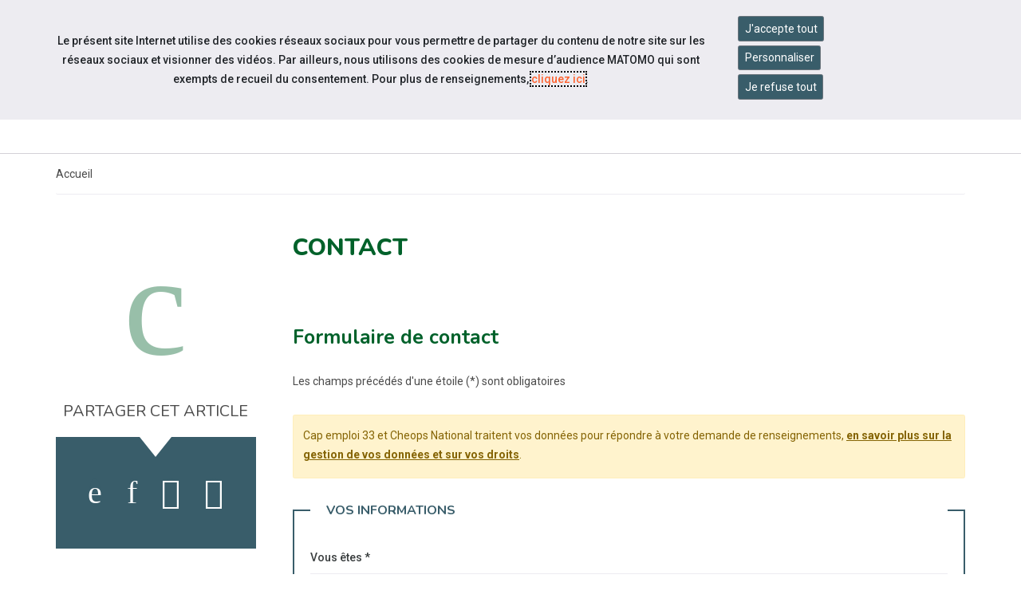

--- FILE ---
content_type: text/html; charset=UTF-8
request_url: https://www.capemploi-33.com/contact.html
body_size: 14311
content:
<!doctype html>
<html lang="fr">
<head>
  <meta charset="UTF-8">
<meta http-equiv="X-UA-Compatible" content="IE=edge">
<meta name="viewport" content="width=device-width, initial-scale=1, shrink-to-fit=no">
<meta http-equiv="x-ua-compatible" content="ie=edge">



<title>Contact - Cap emploi 33 </title>
<meta name="description" content=""/>

<META NAME="ROBOTS" CONTENT="INDEX,FOLLOW" />

<meta name="bm-monitoring" content="website" />
<meta name="userid" content="0" />


<base href="https://www.capemploi-33.com/" />


<!-- source_canonical:1 -->

<link rel="canonical" href="https://www.capemploi-33.com/contact.html" />





<link rel="apple-touch-icon" sizes="180x180" href="/cap-apple-touch-icon.png">
<link rel="icon" type="image/png" sizes="32x32" href="/cap-favicon-32x32.png">
<link rel="icon" type="image/png" sizes="16x16" href="/cap-favicon-16x16.png">
<link rel="manifest" href="/cap-site.webmanifest">

<link rel="preconnect" href="https://fonts.googleapis.com">
<link rel="preconnect" href="https://fonts.gstatic.com" crossorigin>
<link href="https://fonts.googleapis.com/css2?family=Nunito:ital,wght@0,300;0,400;0,500;0,600;0,700;0,800;0,900;1,300;1,400;1,500;1,600;1,700;1,800;1,900&family=Material+Symbols+Outlined:opsz,wght,FILL,GRAD@20..48,100..700,0..1,-50..200&family=Roboto:ital,wght@0,300;0,400;0,500;0,700;1,300;1,400;1,500;1,700&display=swap" rel="stylesheet">



<link rel="stylesheet" href="/assets/components/minifyx/cache/minify-bm_4d65e6209b.css" type="text/css" />

	<link rel="stylesheet" href="https://www.cheops.ovh/css/couleur-cheops-cap-emploi.css?context_key=capemploi-33" type="text/css" media="all" />


	<link rel="stylesheet" href="/assets/templates/meridian-cheops-cap-emploi/site-print.css?v=1624954557" type="text/css" media="print" />



<!--



-->


























<script type="application/ld+json">
{
  "@context": "http://schema.org",
  "@type": "Organization",
  "address": {
    "@type": "PostalAddress",
    "addressLocality": "Bordeaux, France",
    "postalCode": "F-33800",
    "streetAddress": "14 rue Cabanac "
  },
  "name": "Cap emploi 33",
  "telephone": "05 56 31 38 27"
}
</script>



<meta name="ids_page-actualites_cap-emploi" content="3545,3598,3704,3916,3969,4393,4764,5135,6831,7202,7255" />

<!--   contactISO9001:// -->

<!--  -->







<!-- Matomo -->
<script>
  var _paq = window._paq = window._paq || [];
  /* tracker methods like "setCustomDimension" should be called before "trackPageView" */
  _paq.push(['trackPageView']);
  _paq.push(['enableLinkTracking']);
  (function() {
    var u="//matomo.data-cheops.ovh/";
    _paq.push(['setTrackerUrl', u+'matomo.php']);
    _paq.push(['setSiteId', '54']);
    var d=document, g=d.createElement('script'), s=d.getElementsByTagName('script')[0];
    g.async=true; g.src=u+'matomo.js'; s.parentNode.insertBefore(g,s);
  })();
</script>
<!-- End Matomo Code -->

  




<meta property="og:title" content="Cap emploi 33 : Contact" />
<meta property="og:description" content="" />
<meta property="og:type" content="article" />
<meta property="og:url" content="https://www.capemploi-33.com/contact.html" />
<meta property="og:image" content="https://www.capemploi-33.com/assets/cache/images-cache/templates/meridian-cheops-cap-emploi/images/logotypes/capemploi-33.607f8485.png" />


<meta property="og:published_time" content="" />
<meta property="og:modified_time" content="" />


<meta name="twitter:card" content="summary" />

  <script type="application/ld+json">
{
      "@context": "https://schema.org",
      "@type": "BreadcrumbList","itemListElement": [ {
        "@type": "ListItem",
        "position": 1,
        "name": "Accueil",
        "item": "https://www.capemploi-33.com/"
      },{
        "@type": "ListItem",
        "position": 2,
        "name": "Contactez-nous"
      } ]
    }
</script>
</head>

<body id="id4383" class="context-capemploi-33 template20 parentN1_4383  parentN2_4383">
  <div id="page">
	
	<header id="header" class="header-v2">
    <nav class="navbar navbar-expand-md supra" id="topnav" aria-label="Menu outils">

        <div class="container-fluid align-items-stretch">

<div id="navigation_skip" >
  <ul class="nav skip-links sr-only">
	<li>
	  <a id="skip-nav"  href="contact.html#navigation" class="nav-link anchor" data-icone="espace-adherent">
		<span class="icone glyph glyph-menu"></span>
		<span class="nav-link-inner">Aller à la navigation</span>
	  </a>
	</li>
	<li>
	  <a id="skip-content"  href="contact.html#content" class="nav-link anchor" data-icone="espace-adherent">
		<span class="icone glyph glyph-contenu"></span>
		<span class="nav-link-inner">Aller au contenu</span>
	  </a>
	</li>
  </ul><!-- fin.skip-links -->
</div>



            <div class="navbar-nav reseau sociaux form-search form-light">

      








<ul class="navbar-nav nav nav-sociaux">


  <li class="nav-item facebook" data-icone="facebook">
	<a href="https://www.facebook.com/capemploi33gironde/?locale=fr_FR" class="nav-link" target="_blank">
	  <span class="icone glyph glyph-fb"></span><span class="sr-only">Accéder à notre page Facebook</span>
	</a>
  </li>


  <li class="nav-item youtube" data-icone="youtube">
	<a href="https://www.youtube.com/@CapEmploi33" class="nav-link" target="_blank">
	  <span class="icone glyph glyph-youtube"></span><span class="sr-only">Accéder à notre page Youtube</span>
	</a>
  </li>



<li class="nav-item  linkedin" data-icone="linkedin">
	<a href="https://www.linkedin.com/company/cap-emploi-gironde/mycompany/?viewAsMember=true" class="nav-link" target="_blank">
	  <span class="icone glyph glyph-linked-in"></span><span class="sr-only">Accéder à notre page Linkedin</span>
	</a>
  </li>






</ul>

            <button class="navbar-toggler" type="button" data-toggle="collapse" data-target="#nav-right" aria-controls="nav-right" aria-expanded="false" aria-label="Navigation">
              <span class="navbar-toggler-icon"></span>
            </button>




            </div><!-- fin.navbar-nav -->
		<div class="navbar-collapse justify-content-md-end collapse" id="nav-right">
      <ul class="navbar-nav nav nav-right">

		<li class="nav-item" >
		  <div class="dropdown">
			<button class="btn btn-outline-light dropdown-toggle" type="button" id="dropdownMenuButtonReseau" data-toggle="dropdown" aria-haspopup="true" aria-expanded="false">
			  <span class="material-symbols-outlined">travel_explore</span> Sites du réseau
			</button>
			<div class="dropdown-menu" aria-labelledby="dropdownMenuButtonReseau">

			  <a class="dropdown-item" href="https://www.capemploi.info/" title="Découvrez le site de Cap emploi national">Cap emploi national</a>

			  <a class="dropdown-item" href="https://www.cheops-ops.org/" title="Découvrez le site de Cheops national">Cheops national</a>

	
			  <a class="dropdown-item" href="https://www.cheops-nouvelleaquitaine.com/" title="Découvrez le site de Cheops Nouvelle-Aquitaine">Cheops régional</a>
		

			</div>
		  </div>
		</li>


<!--
      <li class="nav-item active" >
        <a href="/contact.html" class="nav-link" data-icone="">
         <span class="material-symbols-outlined">mail</span> <span class="nav-link-inner">Contact</span>
        </a>
      </li>
-->

		<li class="nav-item" >
		  <div class="dropdown">
			<button class="btn btn-outline-light dropdown-toggle" type="button" id="dropdownMenuButtonAccessibilite" data-toggle="dropdown" aria-haspopup="true" aria-expanded="false">
			  <span class="material-symbols-outlined">settings_accessibility</span> Accessibilité
			</button>

			<div class="dropdown-menu" aria-labelledby="dropdownMenuButtonAccessibilite">
			  <a class="dropdown-item" href="accessibilite.html" title="Découvrez">Informations</a>

			  <span class="dropdown-item confortplus"><span id="myconfortplusContainer"></span></span>



<a class="dropdown-item" href="https://app.acce-o.fr/client/cap-emploi-33" title="Accédez au service ACCEO">Acceo</a>





			</div>
		  </div>
		</li>




<li class="nav-item" >
  <div class="dropdown">
	<button class="btn btn-outline-light dropdown-toggle" type="button" id="dropdownMenuButton" data-toggle="dropdown" aria-haspopup="true" aria-expanded="false">
	  <span class="material-symbols-outlined">handshake</span> Services en ligne
	</button>
	<div class="dropdown-menu dropdown-menu-right" aria-labelledby="dropdownMenuButton">



<a class="dropdown-item" href="https://app.acce-o.fr/client/cap-emploi-33" target="_blank">Accéder au service Accéo</a>





<a class="dropdown-item" href="https://www.capemploi-33.com/emploi/" target="_blank">Consulter les offres d'emploi</a>




















<a class="dropdown-item" href="evenements/deposer-un-evenement.html" target="_blank">Soumettre un événement</a>
















	</div>
  </div>
</li>















      <li class="nav-item last">


		<div class="form-search form-light">
         <form action="resultats-de-recherche.html" method="get" class="search form-inline mt-2 mt-md-0" role="search">
  <input type="hidden" name="id" value="4378" /> 
  <div class="input-group" role="group">
	<input type="text" placeholder="Votre recherche" value="" name="search" class="form-control" aria-label="Saisissez votre recherche ">
	<span class="input-group-btn">
	  <button class="btn" id="ok" type="submit" aria-label="Lancer la recherche">ok</button>
	</span>
  </div>
</form>

	  	</div>


      </li>

      </ul>
			</div>


        </div>
    </nav>


    <nav class="navbar navbar-expand-md supra" id="logo-cta" aria-label="Menu principal">
        <div class="container">
            <button class="navbar-toggler" type="button" data-toggle="collapse" data-target="#collapsing-navbar2" aria-controls="collapsing-navbar2" aria-expanded="false" aria-label="Navigation">
              <span class="navbar-toggler-icon"></span>
            </button>
            <a class="navbar-brand" href="/" title="Retour à la page d'accueil du site Cap emploi 33">Cap emploi 33</a>
            <div class="navbar-collapse collapse justify-content-end" id="collapsing-navbar2">
            <button class="navbar-toggler" type="button" data-toggle="collapse" data-target="#collapsing-navbar2" aria-controls="collapsing-navbar2" aria-expanded="false" aria-label="Navigation">
              <span class="navbar-toggler-icon"></span>
            </button>

			<div id="navigation">
        <ul class="navbar-nav nav flex-nowrap" aria-label="navigation principale"><li class="nav-item first" id="item4384">
  <a href="qui-sommes-nous/"  class="nav-link"><span class="nav-link-inner">Qui sommes-nous ?</span></a>

  <button type="button" class="navbar-toggler d-md-none" data-toggle="collapse" data-target="#item4384 > .nav-wrapper" aria-expanded="false" aria-controls="navbar" aria-label="Détails du sous-menu">
    <span class="navbar-toggler-icon"></span>
  </button>

  <div class="nav-wrapper collapse"><ul class="navbar-nav nav flex-nowrap" aria-label="navigation principale"><li class="nav-item first" id="item4386"><a href="qui-sommes-nous/notre-cap-emploi.html"  class="nav-link" >Notre Cap emploi</a></li><li class="nav-item " id="item4385"><a href="qui-sommes-nous/presentation-du-reseau-des-cap-emploi.html"  class="nav-link" >Présentation du réseau des Cap emploi</a></li><li class="nav-item " id="item4387">
  <a href="nos-missions/"  class="nav-link"><span class="nav-link-inner">Tout savoir sur les Cap emploi</span></a>

  <button type="button" class="navbar-toggler d-md-none" data-toggle="collapse" data-target="#item4387 > .nav-wrapper" aria-expanded="false" aria-controls="navbar" aria-label="Détails du sous-menu">
    <span class="navbar-toggler-icon"></span>
  </button>

  <div class="nav-wrapper collapse"><ul class="navbar-nav nav flex-nowrap" aria-label="navigation principale"><li class="nav-item first" id="item4388"><a href="nos-missions/laccompagnement-dans-lemploi.html"  class="nav-link" >L'accompagnement dans l'emploi</a></li><li class="nav-item last" id="item4389"><a href="nos-missions/laccompagnement-vers-lemploi.html"  class="nav-link" >L'accompagnement vers l'emploi</a></li></ul></div>
</li><li class="nav-item " id="item50261"><a href="qui-sommes-nous/presentation-cap-emploi-speciale-partenaires.html"  class="nav-link" >Présentation  Cap emploi "spéciale partenaires"</a></li><li class="nav-item " id="item50262"><a href="qui-sommes-nous/vous-etes-une-personne-en-situation-de-handicap-decouvrez-les-missions-des-cap-emploi.html"  class="nav-link" >Vous êtes une personne en situation de Handicap ? Découvrez les missions des Cap emploi</a></li><li class="nav-item " id="item50263"><a href="qui-sommes-nous/vous-etes-un-employeur-decouvrez-les-missions-des-cap-emploi.html"  class="nav-link" >Vous êtes un employeur ? Découvrez les missions des Cap emploi</a></li><li class="nav-item last" id="item4380"><a href="recrutement/"  class="nav-link" >Rejoignez notre équipe</a></li></ul></div>
</li><li class="nav-item " id="item48462">
  <a href="espace-candidat/"  class="nav-link"><span class="nav-link-inner">Espace candidat</span></a>

  <button type="button" class="navbar-toggler d-md-none" data-toggle="collapse" data-target="#item48462 > .nav-wrapper" aria-expanded="false" aria-controls="navbar" aria-label="Détails du sous-menu">
    <span class="navbar-toggler-icon"></span>
  </button>

  <div class="nav-wrapper collapse"><ul class="navbar-nav nav flex-nowrap" aria-label="navigation principale"><li class="nav-item first" id="item48464"><a href="emploi/"  class="nav-link" >Consultez les offres d'emploi</a></li><li class="nav-item last" id="item48463"><a href="espace-candidat/nos-services.html"  class="nav-link" >Nos services</a></li></ul></div>
</li><li class="nav-item " id="item4393"><a href="actualites/"  class="nav-link" >Actualités</a></li><li class="nav-item " id="item39569"><a href="evenements/"  class="nav-link" >Événements</a></li><li class="nav-item last" id="item4392"><a href="informations-pratiques/"  class="nav-link" >Infos pratiques</a></li></ul>


            	</div>
            </div>
        </div>
    </nav>
</header>


	
	<main id="maincontent" role="main">
	     
	
      <div class="wrapper wrapper-bandeau wrapper-breadcrumbs d-none d-sm-block">
  <div class="container">
  <nav aria-label="Vous êtes ici">
	<ol class="breadcrumb justify-content-center justify-content-md-start">
	  <li><a href="/">Accueil</a></li>
  </ol>
  </nav>
</div><!-- fin.container -->

</div><!-- fin.container -->
	  
	  <div class="wrapper wrapper-article">
		<div class="container">
		  <div class="row row-sm-23">
			
			<div class="col-sm-9 order-last">
			  <div id="content">
				
                <h1>Contact</h1>
				
				



<div class="chapo mb-5">

  <div class="wrapper-chapo">
	<div class="inner-chapo">
	  <div class="inner-contenu-chapo">
		<p></p>
	  </div><!-- fin inner-contenu-chapo -->
	</div><!-- fin inner-chapo -->  
  </div><!-- fin wrapper-chapo -->  

</div><!-- fin.chapo -->


				
				<div class="markdown">
				  



<!--
[$coordonnees]


[$antennes? &id=`4383`]
-->



<h2>Formulaire de contact</h2>
<p class="mb-5">Les champs précédés d'une étoile (*) sont obligatoires</p>

<form action="contact.html" method="post" class="form fieldset" id="form-contact">
  <input type="hidden" name="docEmail" value="1326" />

  <input type="hidden" name="context" value="capemploi-33" />
  <input type="hidden" name="region" value="Nouvelle-Aquitaine" />
  <input type="hidden" name="structure" value="Cap emploi 33" />
  <input type="hidden" name="type" value="cap-emploi" />
  <input type="hidden" name="site_url" value="https://www.capemploi-33.com/" />
  <input type="hidden" name="label" value="contact : dépôt" />




  <input type="hidden" name="destinataire" id="destinataire" value="contact@capemploi33.org" />
  <input type="hidden" name="destinataire-cc" id="destinataire-cc" value="" />
  <!-- contact@cheops-nouvelleaquitaine.com -->





<div class="alert alert-warning pt-1">
<p>Cap emploi 33 et Cheops National traitent vos données pour répondre à votre demande de renseignements, <a href="#" class="modal-traitement-des-donnees-open" aria-label="ouvrir la fenêtre à propos des informations collectées">en savoir plus sur la gestion de vos données et sur vos droits</a>.</p>

</div>


  <fieldset>

    <legend class="h3">Vos informations</legend>

	<div class="form-group row " id="wrapper-typeContact">

  <label class="col-sm-12 control-label" for="typeContact" id="label-typeContact">Vous êtes *</label>


  <div class="col-sm-12">
	<select class="form-control " name="typeContact" id="typeContact" autocomplete="off" required   >
<option value="">Choisir</option>
<option value="partenaire">Je suis partenaire</option>
<option value="employeur">Je suis employeur</option>
<option value="personne en situation de handicap">Je suis une personne en situation de handicap</option>
<option value="autre">autre</option>






	</select>
  </div>
</div>



	<div id="toggle_typeContact-autre" style="display:none">
<div class="form-group row" id="wrapper-type-autre">

	<label class="col col-sm-12 control-label" id="label-type-autre" for="type-autre">Autre, précisez  *</label>

	<div class="col col-sm-12">
	
    <input type="text" class="form-control " id="type-autre" name="type-autre" value="" autocomplete="on"   required    aria-labelledby="label-type-autre error-type-autre" />
	
	<label class="error" for="type-autre" id="error-type-autre"></label>
  </div>
</div>

	</div>


	<div id="toggle_typeContact-employeur" style="display: none;">


		<div class="form-group row row-sm-20" id="wrapper-entreprise-siret">

	<label class="col col-md-6 control-label" for="entreprise-siret" id="label-entreprise-siret">SIRET de l'employeur  <span class="required"></span> </label>

	<div class="col col-md-6">
		<div class="input-group">
		
		
    		<input type="number" class="form-control " id="entreprise-siret" name="entreprise-siret" value="" autocomplete="on"       aria-labelledby="label-entreprise-siret error-entreprise-siret"   />
		
		
		  
		</div><!-- fin.input-group -->

	  

	  	<label class="error" for="entreprise-siret" id="error-entreprise-siret"></label>
  	</div>
</div>


	</div><!-- fin.toggle -->


	<div id="toggle_typeContact-handicape" style="display: none;">





	  <div class="form-group row row-sm-20">
		<label class="col-md-6 control-label" for="type-handicape-boeth">Êtes-vous BOETH ? <span class="required"></span> <span class="badge badge-pill badge-info" role="tooltip" id="tooltip-boeth" data-toggle="tooltip" data-placement="top" title="" data-original-title="BOETH : obligation d'emploi des travailleurs handicapés">?</span></label>
		<div class="col-md-6">
	<div class="form-check ">
  <input class="form-check-input" type="radio" name="type-handicape-boeth" id="type-handicape-boeth-1" value="oui"    >
  <label class="form-check-label " for="type-handicape-boeth-1">
    oui 
  </label>
</div>
	<div class="form-check ">
  <input class="form-check-input" type="radio" name="type-handicape-boeth" id="type-handicape-boeth-2" value="en cours"    >
  <label class="form-check-label " for="type-handicape-boeth-2">
    en cours 
  </label>
</div>
	<div class="form-check ">
  <input class="form-check-input" type="radio" name="type-handicape-boeth" id="type-handicape-boeth-0" value="non"    >
  <label class="form-check-label " for="type-handicape-boeth-0">
    non 
  </label>
</div>
		</div><!-- .col -->
	  </div><!-- .row -->




	  <div class="form-group row row-sm-20">
		<label class="col-md-6 control-label" for="type-handicape-situation">Situation <span class="required"></span></label>
		<div class="col-md-6">
	<div class="form-check ">
  <input class="form-check-input" type="radio" name="type-handicape-situation" id="type-handicape-situation-1" value="en activité"    >
  <label class="form-check-label " for="type-handicape-situation-1">
    en activité 
  </label>
</div>
	<div class="form-check ">
  <input class="form-check-input" type="radio" name="type-handicape-situation" id="type-handicape-situation-2" value="en arrêt de travail"    >
  <label class="form-check-label " for="type-handicape-situation-2">
    en arrêt de travail 
  </label>
</div>
	<div class="form-check ">
  <input class="form-check-input" type="radio" name="type-handicape-situation" id="type-handicape-situation-3" value="demandeur d’emploi"    >
  <label class="form-check-label " for="type-handicape-situation-3">
    demandeur d'emploi 
  </label>
</div>
		</div><!-- .col -->
	  </div><!-- .row -->

	</div><!-- fin.toggle -->





	<div id="toggle_situation-detail" style="display: none;">

	  <div class="form-group row row-sm-20">
		<label class="col-md-6 control-label" for="type-handicape-situation2">Précisez <span class="required"></span></label>
		<div class="col-md-6">
	<div class="form-check ">
  <input class="form-check-input" type="radio" name="type-handicape-situation-detail" id="type-handicape-situation-detail-1" value="salarié"    >
  <label class="form-check-label " for="type-handicape-situation-detail-1">
    salarié 
  </label>
</div>
	<div class="form-check ">
  <input class="form-check-input" type="radio" name="type-handicape-situation-detail" id="type-handicape-situation-detail-2" value="agent de la fonction publique"    >
  <label class="form-check-label " for="type-handicape-situation-detail-2">
    agent de la fonction publique 
  </label>
</div>
	<div class="form-check ">
  <input class="form-check-input" type="radio" name="type-handicape-situation-detail" id="type-handicape-situation-detail-3" value="travailleur indépendant"    >
  <label class="form-check-label " for="type-handicape-situation-detail-3">
    travailleur indépendant 
  </label>
</div>
		</div><!-- .col -->
	  </div><!-- .row -->


		<div class="form-group row row-sm-20" id="wrapper-entreprise-cp">

	<label class="col col-md-6 control-label" for="entreprise-cp" id="label-entreprise-cp">Code postal de l'employeur <span class="badge badge-pill badge-info" role="tooltip" id="tooltip-entreprise-cp"  data-toggle="tooltip" data-placement="top" title="Ce champ doit être un code postal valide composé de 5 chiffres (exemple : 75010)">?</span> <span class="required"></span> </label>

	<div class="col col-md-6">
		<div class="input-group">
		
		
    		<input type="number" class="form-control " id="entreprise-cp" name="entreprise-cp" value="" autocomplete="on" aria-describedby="tooltip-entreprise-cp"     data-rule-minlength="5" minlength="5" data-rule-maxlength="5" maxlength="5"  data-rule-digits="true" digits="true" aria-labelledby="label-entreprise-cp error-entreprise-cp"   />
		
		
		  
		</div><!-- fin.input-group -->

	  

	  	<label class="error" for="entreprise-cp" id="error-entreprise-cp"></label>
  	</div>
</div>






	</div><!-- fin.toggle -->


	<div id="toggle_situation-demandeur" style="display: none;">

	  <div class="form-group row row-sm-20">
		<label class="col-md-6 control-label" for="type-handicape-pe">Êtes-vous inscrit(e) à France Travail ? <span class="required"></span></label>
		<div class="col-md-6">
	<div class="form-check ">
  <input class="form-check-input" type="radio" name="type-handicape-pe" id="type-handicape-pe-1" value="oui"    >
  <label class="form-check-label " for="type-handicape-pe-1">
    oui 
  </label>
</div>
	<div class="form-check ">
  <input class="form-check-input" type="radio" name="type-handicape-pe" id="type-handicape-pe-0" value="non"    >
  <label class="form-check-label " for="type-handicape-pe-0">
    non 
  </label>
</div>
		</div><!-- .col -->
	  </div><!-- .row -->

	</div><!-- fin.toggle -->




<div class="row row-sm-10">
  <div class="col col-sm-6">
	<div class="form-group row" id="wrapper-nom">

	<label class="col col-sm-12 control-label" id="label-nom" for="nom">Votre nom  *</label>

	<div class="col col-sm-12">
	
    <input type="text" class="form-control " id="nom" name="nom" value="" autocomplete="family-name"   required    aria-labelledby="label-nom error-nom" />
	
	<label class="error" for="nom" id="error-nom"></label>
  </div>
</div>

  </div>
  <div class="col col-sm-6">
	<div class="form-group row" id="wrapper-prenom">

	<label class="col col-sm-12 control-label" id="label-prenom" for="prenom">Votre prénom  *</label>

	<div class="col col-sm-12">
	
    <input type="text" class="form-control " id="prenom" name="prenom" value="" autocomplete="given-name"   required    aria-labelledby="label-prenom error-prenom" />
	
	<label class="error" for="prenom" id="error-prenom"></label>
  </div>
</div>

  </div>
</div><!-- fin.row -->
<div class="row row-sm-10">
  <div class="col col-sm-6">
	<div class="form-group row" id="wrapper-email">

	<label class="col-sm-12 control-label" for="email" id="label-email">Votre courriel  <span class="required">*</span> </label>

	<div class="col-sm-12">
	
    <input type="email" class="form-control " id="email" name="email" value="" autocomplete="email"  placeholder="nom@domaine.fr"  required  data-rule-email="true" aria-labelledby="label-email error-email" />
	

	<label class="error" for="email" id="error-email"></label>
  </div>
</div>


  </div>
  <div class="col col-sm-6">
		<div class="form-group row" id="wrapper-confirmation">

	<label class="col-sm-12 control-label" for="confirmation" id="label-confirmation">Confirmation de votre courriel  <span class="required">*</span> </label>

	<div class="col-sm-12">
	
    <input type="email" class="form-control " id="confirmation" name="confirmation" value="" autocomplete="email"  placeholder="nom@domaine.fr"  required  data-rule-equalto="#email" data-rule-email="true" aria-labelledby="label-confirmation error-confirmation" />
	

	<label class="error" for="confirmation" id="error-confirmation"></label>
  </div>
</div>

  </div>
</div><!-- fin.row -->

<div class="row row-sm-10">
  <div class="col col-sm-6">
		<div class="form-group row" id="wrapper-telephone">

	<label class="col col-sm-12 control-label" id="label-telephone" for="telephone">Téléphone  *</label>

	<div class="col col-sm-12">
	
    <input type="text" class="form-control " id="telephone" name="telephone" value="" autocomplete="tel"   required    aria-labelledby="label-telephone error-telephone" />
	
	<label class="error" for="telephone" id="error-telephone"></label>
  </div>
</div>

  </div>

</div><!-- fin.row -->

  </fieldset>

  <fieldset>

    <legend class="h3">Votre adresse</legend>

	<div class="row row-sm-10">
	  <div class="col col-sm-3">
		<div class="form-group row" id="wrapper-numero">

	<label class="col-sm-12 control-label" for="numero" id="label-numero">N° <span class="badge badge-pill badge-info" role="tooltip" id="tooltip-numero"  data-toggle="tooltip" data-placement="top" title="Ce champ ne doit comporter que des chiffres (123)">?</span> <span class="required"></span> </label>

	<div class="col-sm-12">
	
    <input type="number" class="form-control " id="numero" name="numero" value="" autocomplete="on" aria-describedby="tooltip-numero"     data-msg-digits="Ce champ ne doit comporter que des chiffres" aria-labelledby="label-numero error-numero" />
	

	<label class="error" for="numero" id="error-numero"></label>
  </div>
</div>

  </div>
  <div class="col col-sm-3">
	<div class="form-group row " id="wrapper-voie-type">

	<label class="col col-sm-12 control-label" for="voie-type" id="label-voie-type">Type de voie    </label>


	<div class="col col-sm-12">
		<select class="form-control " name="voie-type" id="voie-type" autocomplete="off"     aria-labelledby="label-voie-type error-voie-type" >
<option value="">Choisir un type de voie</option>

<option value="rue">rue</option>
<option value="avenue">avenue</option>
<option value="boulevard">boulevard</option>
<option value="allée">allée</option>
<option value="place">place</option>
<option value="route">route</option>
<option value="cours">cours</option>
<option value="chemin">chemin</option>
<option value="promenade">promenade</option>
<option value="sente">sente</option>
<option value="le bourg">le bourg</option>
<option value="centre">centre</option>
<option value="ctre_cial">ctre cial</option>
<option value="immeuble">immeuble</option>
<option value="impasse">impasse</option>
<option value="lieu-dit">lieu-dit</option>
<option value="lotissement">lotissement</option>
<option value="passage">passage</option>
<option value="résidence">résidence</option>
<option value="rond-point">rond-point</option>
<option value="square">square</option>
<option value="village">village</option>
<option value="za">za</option>
<option value="zac">zac</option>
<option value="zad">zad</option>
<option value="villa">villa</option>
<option value="chaussee">chaussee</option>
<option value="quai">quai</option>
<option value="faubourg">faubourg</option>
<option value="hameau">hameau</option>
<option value="autre">autre</option>
		</select>

	  

		<label class="error" for="voie-type" id="error-voie-type"></label>
	</div>
</div>


	
  </div>
  
  <div class="col col-sm-6">
	<div class="form-group row" id="wrapper-voie">

	<label class="col col-sm-12 control-label" for="voie" id="label-voie">Nom de la voie  <span class="required"></span> </label>

	<div class="col col-sm-12">
		<div class="input-group">
		
		
    		<input type="text" class="form-control " id="voie" name="voie" value="" autocomplete="on"       &autocomplete=`address-level1 aria-labelledby="label-voie error-voie"   />
		
		
		  
		</div><!-- fin.input-group -->

	  

	  	<label class="error" for="voie" id="error-voie"></label>
  	</div>
</div>

  </div>
  
	</div><!-- fin.row -->
	<div class="row row-sm-10">
	  
	  <div class="col col-sm-6">
		<div class="form-group row " id="wrapper-cp">

  <label class="col-sm-12 control-label" for="cp" id="label-cp">Département *</label>


  <div class="col-sm-12">
	<select class="form-control " name="cp" id="cp" autocomplete="postal-code" required   >
<option value="">Choisir</option>

<option value="01" data-destinataire="accueil@capemploi01.org" data-destinataire-cc="">(01) Ain</option>

<option value="02" data-destinataire="contact@capemploi02.fr" data-destinataire-cc="">(02) Aisne</option>

<option value="03" data-destinataire="oheprometheeallier@capemploi03.fr" data-destinataire-cc="">(03) Allier</option>

<option value="04" data-destinataire="secretariat@capemploi04.com" data-destinataire-cc="">(04) Alpes-de-Haute-Provence</option>

<option value="05" data-destinataire="contact@capemploi05.fr" data-destinataire-cc="">(05) Hautes-Alpes</option>

<option value="06" data-destinataire="accueil.sl@capemploi06.com " data-destinataire-cc="">(06) Alpes-Maritimes</option>

<option value="07" data-destinataire="accueil@capemploi07-26.com" data-destinataire-cc="">(07) Ardèche</option>

<option value="08" data-destinataire="capemploi08@capemploi08.com" data-destinataire-cc="">(08) Ardennes</option>

<option value="09" data-destinataire="accueil@capemploi09-31comminges.fr" data-destinataire-cc="">(09) Ariège</option>

<option value="10" data-destinataire="contact@capemploi10.com" data-destinataire-cc="">(10) Aube</option>

<option value="11" data-destinataire="accueil@capemploi11.fr" data-destinataire-cc="">(11) Aude</option>

<option value="12" data-destinataire="capemploi12@capemploi12.fr" data-destinataire-cc="">(12) Aveyron</option>

<option value="13" data-destinataire="accueil@capemploi13.com" data-destinataire-cc="">(13) Bouches du Rhône</option>

<option value="14" data-destinataire="accueil@capemploi14.com" data-destinataire-cc="">(14) Calvados</option>

<option value="15" data-destinataire="accueil@capemploi15.com" data-destinataire-cc="">(15) Cantal</option>

<option value="16" data-destinataire="contact@capemploi16.com" data-destinataire-cc="">(16) Charente</option>

<option value="17" data-destinataire="contact@capemploi17.com " data-destinataire-cc="">(17) Charente Maritime</option>

<option value="18" data-destinataire="infos@capemploi18.com" data-destinataire-cc="">(18) Cher</option>

<option value="19" data-destinataire="secretariat@capemploi19.com" data-destinataire-cc="">(19) Corrèze</option>


<option value="20" data-destinataire="secretariat2a@capemploi-corse.com" data-destinataire-cc="">(2A) Corse du Sud</option>
<option value="20" data-destinataire="secretariat2b@capemploi-corse.com" data-destinataire-cc="">(2B) Haute-Corse</option>

<!--
[$option_departement-destinataire? &departement=`20` &label=`(2A) Corse du Sud`]
[$option_departement-destinataire? &departement=`20` &label=`(2B) Haute-Corse`]
-->
<option value="21" data-destinataire="info@cap-emploi21.com" data-destinataire-cc="">(21) Côte d'Or</option>

<option value="22" data-destinataire="informations@capemploi22.org" data-destinataire-cc="">(22) Côtes d'Armor</option>

<option value="23" data-destinataire="contact@capemploi23.com" data-destinataire-cc="">(23) Creuse</option>

<option value="24" data-destinataire="contact@capemploi24.fr" data-destinataire-cc="">(24) Dordogne</option>

<option value="25" data-destinataire="contact@capemploi25-90.com" data-destinataire-cc="">(25) Doubs</option>

<option value="26" data-destinataire="accueil@capemploi07-26.com" data-destinataire-cc="">(26) Drôme</option>

<option value="27" data-destinataire="contact@capemploi27.com" data-destinataire-cc="">(27) Eure</option>

<option value="28" data-destinataire="contact@capemploi28.com" data-destinataire-cc="">(28) Eure et Loir</option>

<option value="29" data-destinataire="contact@capemploi29.com" data-destinataire-cc="">(29) Finistère</option>

<option value="30" data-destinataire="secretariat@capemploi30.fr" data-destinataire-cc="">(30) Gard</option>

<option value="31" data-destinataire="accueil@capemploi09-31comminges.fr,site@capemploi31.com,contact@capemploi82-31nord.com" data-destinataire-cc="">(31) Haute Garonne</option>

<option value="32" data-destinataire="poleinsertion@capemploi32.com" data-destinataire-cc="">(32) Gers</option>

<option value="33" data-destinataire="contact@capemploi33.org" data-destinataire-cc="">(33) Gironde</option>

<option value="34" data-destinataire="contact@capemploi34.fr" data-destinataire-cc="">(34) Hérault</option>

<option value="35" data-destinataire="contact@capemploi35.com" data-destinataire-cc="">(35) Ille et Vilaine</option>

<option value="36" data-destinataire="contact@capemploi36.com" data-destinataire-cc="">(36) Indre</option>

<option value="37" data-destinataire="accueil@capemploi37.com" data-destinataire-cc="">(37) Indre et Loire</option>

<option value="38" data-destinataire="accueil.fontaine@capemploi38.com " data-destinataire-cc="">(38) Isère</option>

<option value="39" data-destinataire="contact-jura@capemploi39.com" data-destinataire-cc="">(39) Jura</option>

<option value="40" data-destinataire="contact@capemploi40-64pb.com" data-destinataire-cc="">(40) Landes</option>

<option value="41" data-destinataire="contact@capemploi41.org" data-destinataire-cc="">(41) Loir et Cher</option>

<option value="42" data-destinataire="contact@cap-emploi42.com" data-destinataire-cc="">(42) Loire</option>

<option value="43" data-destinataire="accueil@capemploi43.org" data-destinataire-cc="">(43) Haute Loire</option>

<option value="44" data-destinataire="contact@capemploi44.fr" data-destinataire-cc="">(44) Loire Atlantique</option>

<option value="45" data-destinataire="infos@capemploi45.net" data-destinataire-cc="">(45) Loiret</option>

<option value="46" data-destinataire="cap.emploi.lot@capemploi46.com" data-destinataire-cc="">(46) Lot</option>

<option value="47" data-destinataire="contact@capemploi47.com" data-destinataire-cc="">(47) Lot et Garonne</option>

<option value="48" data-destinataire="accueil@capemploilozere.fr" data-destinataire-cc="">(48) Lozère</option>

<option value="49" data-destinataire="secretariat@cap-emploi49.fr" data-destinataire-cc="">(49) Maine et Loire</option>

<option value="50" data-destinataire="contact@capemploi50.com " data-destinataire-cc="">(50) Manche</option>

<option value="51" data-destinataire="contact@capemploi51.com" data-destinataire-cc="">(51) Marne</option>

<option value="52" data-destinataire="accueil.chaumont@capemploi52.com" data-destinataire-cc="">(52) Haute Marne</option>

<option value="53" data-destinataire="accueil@capemploi53.com" data-destinataire-cc="">(53) Mayenne</option>

<option value="54" data-destinataire="accueil@capemploi54.fr" data-destinataire-cc="">(54) Meurthe et Moselle</option>

<option value="55" data-destinataire="contact-barleduc@capemploi55.com" data-destinataire-cc="">(55) Meuse</option>

<option value="56" data-destinataire="contact@capemploi56.fr" data-destinataire-cc="">(56) Morbihan</option>

<option value="57" data-destinataire="secretariat@capemploi57.fr" data-destinataire-cc="">(57) Moselle</option>

<option value="58" data-destinataire="info@capemploi58.com" data-destinataire-cc="">(58) Nièvre</option>

<option value="59" data-destinataire="contact@capemploiflandres-littoral.com,contact@cegh59.fr,accueil@capemploi59lille.com" data-destinataire-cc="">(59) Nord</option>

<option value="60" data-destinataire="contact@capemploi60.org" data-destinataire-cc="">(60) Oise</option>

<option value="61" data-destinataire="alencon@capemploi61.com" data-destinataire-cc="">(61) Orne</option>

<option value="62" data-destinataire="contact@capemploiflandres-littoral.com,contact@capemploipasdecalaiscentre.com" data-destinataire-cc="">(62) Pas de Calais</option>

<option value="63" data-destinataire="capemploi@capemploi63.fr" data-destinataire-cc="">(63) Puy de Dôme</option>

<option value="64" data-destinataire="contact@capemploi40-64pb.com" data-destinataire-cc="">(64) Pyrénées Atlantiques</option>

<option value="65" data-destinataire="contact@capemploi65.com" data-destinataire-cc="">(65) Hautes Pyrénées</option>

<option value="66" data-destinataire="contact@capemploi66.com" data-destinataire-cc="">(66) Pyrénées Orientales</option>

<option value="67" data-destinataire="info@capemploi68-67.com " data-destinataire-cc="">(67) Bas Rhin</option>

<option value="68" data-destinataire="info@capemploi68-67.com " data-destinataire-cc="">(68) Haut Rhin</option>

<option value="69" data-destinataire="contact@handilyonrhone.org" data-destinataire-cc="">(69) Rhône</option>

<option value="70" data-destinataire="infoemploi@capemploi70.com" data-destinataire-cc="">(70) Haute Saône</option>

<option value="71" data-destinataire="macon@capemploi71.com,info@capemploi971.com" data-destinataire-cc="">(71) Saône et Loire</option>

<option value="72" data-destinataire="sce@capemploi72.fr,informations@capemploi972.com. " data-destinataire-cc="">(72) Sarthe</option>

<option value="73" data-destinataire="contact@capemploi73-74.com,capemploi973@apajhguyane.org" data-destinataire-cc="">(73) Savoie</option>

<option value="74" data-destinataire="contact@capemploi73-74.com,infos@capemploi974.fr" data-destinataire-cc="">(74) Haute Savoie</option>

<option value="75" data-destinataire="contact@capemploi75.org" data-destinataire-cc="">(75) Paris</option>

<option value="76" data-destinataire="secretariat@capemploi76lehavre.com,contact@capemploi76rd.fr" data-destinataire-cc="">(76) Seine Maritime</option>

<option value="77" data-destinataire="info@capemploi77.fr" data-destinataire-cc="">(77) Seine et Marne</option>

<option value="78" data-destinataire="contact@capemploi78.fr" data-destinataire-cc="">(78) Yvelines</option>

<option value="79" data-destinataire="capemploi79@capemploi79.com" data-destinataire-cc="">(79) Deux Sèvres</option>

<option value="80" data-destinataire="accueil@capemploi80.com" data-destinataire-cc="">(80) Somme</option>

<option value="81" data-destinataire="accueil@capemploi81.com" data-destinataire-cc="">(81) Tarn</option>

<option value="82" data-destinataire="contact@capemploi82-31nord.com" data-destinataire-cc="">(82) Tarn et Garonne</option>

<option value="83" data-destinataire="secretariat@capemploi83.com" data-destinataire-cc="">(83) Var</option>

<option value="84" data-destinataire="contact@capemploi84.fr" data-destinataire-cc="">(84) Vaucluse</option>

<option value="85" data-destinataire="capemploi@capemploi85.com" data-destinataire-cc="">(85) Vendée</option>

<option value="86" data-destinataire="accueil@capemploi86.fr" data-destinataire-cc="">(86) Vienne</option>

<option value="87" data-destinataire="contact@capemploi87.fr" data-destinataire-cc="">(87) Haute Vienne</option>

<option value="88" data-destinataire="capemploi@capemploi88.com" data-destinataire-cc="">(88) Vosges</option>

<option value="89" data-destinataire="info@capemploi89.com" data-destinataire-cc="">(89) Yonne</option>

<option value="90" data-destinataire="contact@capemploi25-90.com" data-destinataire-cc="">(90) Territoire de Belfort</option>

<option value="91" data-destinataire="contact@capemploi91.com" data-destinataire-cc="">(91) Essonne</option>

<option value="92" data-destinataire="direction@unirh92.org" data-destinataire-cc="">(92) Hauts de Seine</option>

<option value="93" data-destinataire="contact@capemploi93.org" data-destinataire-cc="">(93) Seine Saint Denis</option>

<option value="94" data-destinataire="secretariat.creteil@capemploi94.com" data-destinataire-cc="">(94) Val de Marne</option>

<option value="95" data-destinataire="accueil@capemploi95.org" data-destinataire-cc="">(95) Val d'Oise</option>

<option value="971" data-destinataire="info@capemploi971.com" data-destinataire-cc="">(971) Guadeloupe</option>

<option value="972" data-destinataire="informations@capemploi972.com. " data-destinataire-cc="">(972) Martinique</option>

<option value="973" data-destinataire="capemploi973@apajhguyane.org" data-destinataire-cc="">(973) Guyane</option>

<option value="974" data-destinataire="infos@capemploi974.fr" data-destinataire-cc="">(974) Réunion</option>



	</select>
  </div>
</div>


	  </div>

	  <div class="col col-sm-6">
		<div class="form-group row" id="wrapper-ville">

	<label class="col col-sm-12 control-label" for="ville" id="label-ville">Ville  <span class="required">*</span> </label>

	<div class="col col-sm-12">
		<div class="input-group">
		
		
    		<input type="text" class="form-control " id="ville" name="ville" value="" autocomplete="address-level2"    required   aria-labelledby="label-ville error-ville"   />
		
		
		  
		</div><!-- fin.input-group -->

	  

	  	<label class="error" for="ville" id="error-ville"></label>
  	</div>
</div>

	  </div>
	  
	  
	</div><!-- fin.row -->


  </fieldset>

  <fieldset>

    <legend class="h3">Votre demande</legend>
	<div class="form-group row" id="wrapper-objet">

	<label class="col col-sm-12 control-label" id="label-objet" for="objet">Objet  *</label>

	<div class="col col-sm-12">
	
    <input type="text" class="form-control " id="objet" name="objet" value="" autocomplete="on"   required    aria-labelledby="label-objet error-objet" />
	
	<label class="error" for="objet" id="error-objet"></label>
  </div>
</div>

	<div class="form-group row row" id="wrappermessage">

  <label class="col-12 control-label" for="message">Votre message * </label>

  <div class="col-lg-12">
	<textarea  class="form-control " id="message" name="message"  required></textarea>
	<label class="error" for="message"></label>
  </div>
</div>


  </fieldset>

  <fieldset>
    <legend class="h3">Consentement</legend>

	<div class="form-group row row-sm-20">
      <div class="col-lg-12">
        <label class="checkbox-inline" for="optin_rgpd">
  <input type="checkbox" name="optin_rgpd" id="optin_rgpd"  required  value="oui"   > J'ai lu et j'accepte <a href="https://www.capemploi.info/informations/mentions-legales-commune.html" target="_blank" class="" title="Consulter les CGU (mentions légales) (nouvelle fenêtre)"> les CGU (mentions légales)</a>, la <a href="https://www.capemploi-33.com/rgpd/politique-de-la-rgpd.html" target="_blank" class="text-lowercase" title="Consulter la politique de la protection des données personnelles (nouvelle fenêtre)"> politique de la protection des données personnelles</a> et la <a href="https://www.capemploi-33.com/rgpd/politique-des-cookies.html" target="_blank"  title="Consulter la politique des cookies (nouvelle fenêtre)" class="text-lowercase">politique des cookies</a> *
</label>


        <div class="row">
  <div class="col-sm-12">
	<label for="optin_rgpd" class="error"></label>
  </div><!-- fin.col -->
</div><!-- fin.row -->

      </div><!-- .col -->
    </div><!-- .row -->
  </fieldset>

  <div class="form-actions">
    <div class="inner-bouton"><button type="submit" class="btn btn-spinner arrow-right">Envoyer le message</button></div>
  </div>
</form>

<div class="modal fade bd-example-modal-lg modal-bm" id="modal_contact-fin" tabindex="-1" role="dialog" aria-labelledby="Fenêtre de fin suite à une demande de contact" aria-hidden="true">
  <div class="modal-dialog modal-lg modal-dialog-centered">
    <div class="modal-content">
      <div class="modal-header">
        <h3>Merci</h3>
        <button type="button" class="close rgpd_popin_close" data-dismiss="modal" aria-label="Fermer la fenêtre">
          <span aria-hidden="true">&times;</span>
        </button>
      </div>
	  
      <div class="modal-body">
		<div class="row row-12 p-2">
			<div class="col" role="alert">
<p>Votre demande a bien été prise en compte.</p>

<p>Après la fermeture de cette fenêtre, vous serez redirigé vers l'accueil.</p>

			</div>
		</div>
	  </div>
	  <div class="modal-footer">
		<div class="inner-bouton">
		  <a href="/" class="btn arrow-right">Fermer</a>
		</div>
	  </div>
	  
	</div>
  </div>
</div>


<div class="modal fade bd-example-modal-lg modal-bm" id="modal-traitement-des-donnees" tabindex="-1" role="dialog" aria-labelledby="modal-traitement-des-donnees-dialogue-title" aria-hidden="true">
  <div class="modal-dialog modal-lg modal-dialog-centered">
    <div class="modal-content">
      <div class="modal-header">
        <h3 id="modal-traitement-des-donnees-dialogue-title">Informations collectées</h3>
        <button type="button" class="close modal-traitement-des-donnees-close modal-traitement-des-donnees-button-first" data-dismiss="modal" aria-label="Fermer la boîte de dialogue des informations collectées">
          X
        </button>
      </div>

      <div class="modal-body">
		<div class="row row-12 p-2">
			<div class="col">
<p>Les informations collectées font l’objet d’un traitement par Cap emploi 33 (ou le Cap emploi du département renseigné dans le formulaire)et Cheops National, ayant pour finalité de répondre à votre demande de renseignement. Ce traitement est basé sur votre consentement. Les informations marquées d’un astérisque sont obligatoires et nécessaires. A défaut, Cap emploi ne sera pas en mesure de répondre à votre demande. Ces informations sont à destination exclusive de Cap emploi et seront conservées pendant 2 ans.</p>

<p>Vous pouvez accéder et obtenir copie des données vous concernant, sous certaines conditions, vous pouvez vous opposer au traitement de ces données, en demander la limitation, les faire rectifier ou les faire effacer. Vous pouvez définir des directives relatives à la conservation, à l'effacement et à la communication de vos données à caractère personnel après votre décès. Vous disposez également du droit à la portabilité de vos données.</p>

<p>Pour exercer vos droits, vous pouvez contacter notre Délégué à la protection des données, en justifiant de votre identité, par courrier :</p>

<ul>
<li>À l’attention du Délégué à la Protection des Données <strong>Cheops</strong>, 47 rue Eugène Oudiné, 75013 Paris. Vous pouvez également exercer ces droits en utilisant le formulaire suivant : <a href="https://www.capemploi.info/informations/formulaire-dexercice-des-droits-sur-les-donnees-personnelles/" target="_blank">Formulaire d'exercice des droits sur les données personnelles</a></li>
</ul>

<p>Si vous estimez, après nous avoir contactés, que vos droits sur vos données personnelles ne sont pas respectés, vous pouvez adresser une réclamation à la CNIL <a href="https://www.cnil.fr/">https://www.cnil.fr/</a></p>

			</div>
		</div>
	  </div>
	  
	</div>
  </div>
</div>

				  








				</div><!-- .markdown -->
				
			  </div><!-- #content -->
			</div><!-- .col -->
			
			<div class="col-sm-3 order-first ">
			  <div class="icon-bg glyph glyph-contact2"></div>




			    

  



 

			  <div class="aside_mea_light aside_partager">
  <div class="inner-titre">
    <h2 class="h2">Partager cet article</h2>
  </div><!-- fin.inner -->

  <div class="inner-contenu inner-partage">

	  <div class="shares d-flex  flex-wrap justify-content-around px-0">
		<div class="share-facebook">


		  <a href="#" data-type="facebook" data-autoriser="facebook" class="share-link nav-link facebook csbuttons rgpd_bandeau_parametrage" aria-label="activer les cookies facebook">
			<i class="fa fa-facebook share-logo"></i>
			<span class="sr-only share-label">activer les cookies facebook</span>
		  </a>

		</div>

		<div class="share-linkedin">

		  <a href="#" data-type="linkedin" data-autoriser="linkedin" class="share-link nav-link linkedin csbuttons rgpd_bandeau_parametrage" aria-label="activer les cookies linkedin">
			<i class="fa fa-linkedin share-logo"></i>
			<span class="sr-only share-label">activer les cookies linkedin</span>
		  </a>

		</div>

		<div class="share-twitter">

		  <a href="#" data-type="twitter" data-autoriser="twitter" class="share-link nav-link twitter csbuttons rgpd_bandeau_parametrage" aria-label="activer les cookies twitter">
			<i class="fa fa-twitter share-logo"></i>
			<span class="sr-only share-label">activer les cookies twitter</span>
		  </a>


		</div>

		<div class="share-bluesky">
		  <a href="#" data-type="bluesky"  data-count="false" class="share-link nav-link bluesky csbuttons csbuttons-ok" aria-label="partager sur bluesky">
			<i class="fa fa-bluesky share-logo"></i>

			<!-- svg xmlns="http://www.w3.org/2000/svg" viewBox="0 0 512 512"><path d="M111.8 62.2C170.2 105.9 233 194.7 256 242.4c23-47.6 85.8-136.4 144.2-180.2c42.1-31.6 110.3-56 110.3 21.8c0 15.5-8.9 130.5-14.1 149.2C478.2 298 412 314.6 353.1 304.5c102.9 17.5 129.1 75.5 72.5 133.5c-107.4 110.2-154.3-27.6-166.3-62.9l0 0c-1.7-4.9-2.6-7.8-3.3-7.8s-1.6 3-3.3 7.8l0 0c-12 35.3-59 173.1-166.3 62.9c-56.5-58-30.4-116 72.5-133.5C100 314.6 33.8 298 15.7 233.1C10.4 214.4 1.5 99.4 1.5 83.9c0-77.8 68.2-53.4 110.3-21.8z"/></svg -->
			<span class="sr-only share-label">partager sur bluesky</span>
		  </a>

		</div>

	  </div>

  </div><!-- fin.inner -->
  
  
  
  
</div><!-- fin.wrapper_aside_mea_light -->
			  

			



			</div><!-- .col -->
			
			
		  </div><!-- fin.row -->
		</div><!-- fin.container -->
	  </div><!-- fin.wrapper -->

		<div class="wrapper wrapper-partenaires mt-0 mb-4">
  <div class="container">
  	<hr />
	<div class="inner-titre text-center">


	  <h2>Les partenariats</h2>


	</div>
  </div><!-- fin.container -->
</div><!-- fin.wrapper -->

<div class="wrapper wrapper-diaporama-partenaires">
  <div class="container">

	<div class="inner-diaporama-partenaire">
	  <ul>
<li>
	  <a href="http://travail-emploi.gouv.fr/" target="_blank"><img src="/assets/cache/images-cache/images/cheops/national/partenaires/min-travail-sante-solidarites-cmjn.9779bf58.jpg" alt="Ministère du travail" class="img-responsive" /><span class="sr-only">visiter les site de Ministère du travail (nouvelle fenêtre)</span></a>
	</li>

	<li>
	  <a href="http://www.agefiph.fr/" target="_blank"><img src="/assets/cache/images-cache/images/cheops/national/partenaires/agefiph-logo-cmjn.b0ae8d75.jpg" alt="Agefiph" class="img-responsive" /><span class="sr-only">visiter les site de Agefiph (nouvelle fenêtre)</span></a>
	</li>

	<li>
	  <a href="http://www.fiphfp.fr/" target="_blank"><img src="/assets/cache/images-cache/images/cheops/national/partenaires/fiphfp-logo-2018.1ded5a27.jpg" alt="Fiphfp" class="img-responsive" /><span class="sr-only">visiter les site de Fiphfp (nouvelle fenêtre)</span></a>
	</li>

	<li>
	  <a href="http://www.pole-emploi.fr/accueil/" target="_blank"><img src="/assets/cache/images-cache/images/cheops/national/partenaires/bloc-marque-rf-france-travail-cmjn-horizontal-coul-positif.e38c3d51.jpg" alt="France Travail" class="img-responsive" /><span class="sr-only">visiter les site de France Travail (nouvelle fenêtre)</span></a>
	</li>

	<li>
	  <a href="http://www.defenseurdesdroits.fr/" target="_blank"><img src="/assets/cache/images-cache/images/cheops/national/partenaires/defenseur-des-droits-logo.9ed63b12.jpg" alt="Défenseur des droits" class="img-responsive" /><span class="sr-only">visiter les site de Défenseur des droits (nouvelle fenêtre)</span></a>
	</li>

	<li>
	  <a href="http://www.fagerh.fr/" target="_blank"><img src="/assets/cache/images-cache/images/cheops/national/partenaires/logo-fagerh13.9ed63b12.jpg" alt="Fagerh" class="img-responsive" /><span class="sr-only">visiter les site de Fagerh (nouvelle fenêtre)</span></a>
	</li>

	<li>
	  <a href="http://www.apf.asso.fr/" target="_blank"><img src="/assets/cache/images-cache/images/cheops/national/partenaires/apf-2019.4e2aabe8.png" alt="APF" class="img-responsive" /><span class="sr-only">visiter les site de APF (nouvelle fenêtre)</span></a>
	</li>

	<li>
	  <a href="http://www.unea.fr/" target="_blank"><img src="/assets/cache/images-cache/images/cheops/national/chapo/unea-logo-cmjn-couleur-%28002%29.f7d5ddd6.jpg" alt="Unea" class="img-responsive" /><span class="sr-only">visiter les site de Unea (nouvelle fenêtre)</span></a>
	</li>

	<li>
	  <a href="http://www.oeth.org/" target="_blank"><img src="/assets/cache/images-cache/images/cheops/national/partenaires/logotype-oeth-hd.45b8a02e.jpg" alt="OETH" class="img-responsive" /><span class="sr-only">visiter les site de OETH (nouvelle fenêtre)</span></a>
	</li>

	<li>
	  <a href="https://www.apec.fr/" target="_blank"><img src="/assets/cache/images-cache/images/cheops/national/partenaires/apec-logotype-h-rgb-%281%29.86db8fa2.jpg" alt="APEC" class="img-responsive" /><span class="sr-only">visiter les site de APEC (nouvelle fenêtre)</span></a>
	</li>

	<li>
	  <a href="https://hello-handicap.fr/" target="_blank"><img src="/assets/cache/images-cache/images/cheops/national/partenaires/logo-hh-byhandicap.fr.c4197125.png" alt="Hello Handicap" class="img-responsive" /><span class="sr-only">visiter les site de Hello Handicap (nouvelle fenêtre)</span></a>
	</li>

	<li>
	  <a href="https://www.unml.info/" target="_blank"><img src="/assets/cache/images-cache/images/cheops/national/static/partenariats/ml-logo-long-rvb.c83dfc79.png" alt="UNML" class="img-responsive" /><span class="sr-only">visiter les site de UNML (nouvelle fenêtre)</span></a>
	</li>

	<li>
	  <a href="https://uimm.lafabriquedelavenir.fr/" target="_blank"><img src="/assets/cache/images-cache/images/cheops/national/partenaires/logo-uimm-quadri.87d29c16.jpg" alt="UIMM" class="img-responsive" /><span class="sr-only">visiter les site de UIMM (nouvelle fenêtre)</span></a>
	</li>

	  </ul>
	</div><!-- fin.inner -->

  </div><!-- fin.container -->
</div><!-- fin.wrapper -->



	</main><!-- #maincontent -->
	
	<div class="hr-background  hr-background2"></div>

<footer id="footer" class="wrapper">
  <div class="container">
	<div class="row row-md-15 row-lg-23">
	  
	  <div class="col-12 col-md-3 col1"> 
		
		<ul class="nav flex-md-column coordonnees">

		  <li class="sr-only">Cap emploi 33</li>

		  
		  <li class="lieu"> 14 rue Cabanac  <br />33800 Bordeaux</li>
	
		  <li class=" tel">05 56 31 38 27</li>
		  
		  <li class=" email"> <a href="contact.html">Contactez-nous</a></li>
		</ul>


		
	  </div><!-- fin.col -->

	  <div class="col-12 col-md-5"> 
		
		<div class="row row-md-15 row-lg-23">
		  <div class="col-12 col-lg-6 col2">
			
			
			<ul class="nav flex-column"><li class="first" id="item4381"><a href="aides.html" >Aides</a></li><li id="item4379"><a href="accessibilite.html" >Informations accessibilité</a></li><li id="item4377"><a href="mentions-legales.html" >Mentions légales et CGU</a></li><li id="item4376"><a href="contact.html" >Contact</a></li><li class="last" id="item4382"><a href="plan-du-site.html" >Plan du site</a></li></ul>
			
			
		  </div><!-- fin.col -->
		  
		  <div class="col-6 col-lg-6 col3">

			
			<ul class="nav flex-column"><li class="first" id="item4417"><a href="rgpd/politique-des-cookies.html" >Politique des cookies</a></li><li id="item4418"><a href="rgpd/politique-de-la-rgpd.html" >Protection des données personnelles</a></li><li class="last" id="item4419"><a href="#" class="rgpd_footer_parametrage" aria-label="ouvrir le fenêtre de paramétrage des cookies">Paramétrage des cookies</a></li><li class="last" id="item31882"><a href="https://www.capemploi.info/informations/formulaire-dexercice-des-droits-sur-les-donnees-personnelles/?context_key=capemploi-33" class="" aria-label="ouvrir le formulaire d'exercice des droits sur les données personnelles">Droit d’accès à mes données personnelles</a></li></ul>

		  </div><!-- fin.col -->
		</div><!-- fin.row -->
		
	  </div><!-- fin.col -->

	  <div class="col-6 col-md-4 col4 logos-partenaires">
		<div class="row">

		  <div class="col-12">
			<p class="pilote-v2">Cap emploi acteur du réseau pour l’emploi <img src="/assets/templates/meridian-cheops-cap-emploi/images/logotypes/Label_RPE_bleu.png" alt="Réseau pour l'emploi" /></p>
		  </div>


		  <div class="col-12">
			<p class="pilote-v2">Acteur du service public de l'emploi piloté par <img src="/assets/templates/meridian-cheops-cap-emploi/images/pilote-par-v3.png" alt="Ministère du travail, AGEFIPH, FIPHFP et France travail" /></p>
		  </div>
	  	</div>
	  	<div class="row">
		
		<div class="col">
		  <p class="membre-cheops-v2">Membre du réseau Cheops <img src="/assets/templates/meridian-cheops-national/images/cheops-logo.png" alt="Logotype Cheops" /><img src="/assets/templates/meridian-cheops-national/images/logo-cheops-baseline-211.png" width="150" alt="Le réseau Cap emploi" />



		  </p>
		</div>


	  </div>


	  </div><!-- fin.col -->

	  
	</div><!-- fin.row -->
  </div><!-- fin.container -->
</footer><!-- fin.wrapper -->

<div id="rgpd" class="rgpd_v2" style="display:none">
  <div class="container">
  	<div class="alert-dismissible" role="alert" id="cookies">
	  <span tabindex="0" class="alert-start" id="alert-start-bandeau"></span>

	  <div class="row row-md-20  align-items-center">
		<div class="col-9 mb-3">
<p>Le présent site Internet utilise des cookies réseaux sociaux pour vous permettre de partager du contenu de notre site sur les réseaux sociaux et visionner des vidéos. Par ailleurs, nous utilisons des cookies de mesure d’audience MATOMO qui sont exempts de recueil du consentement. Pour plus de renseignements, <a href="https://www.capemploi-33.com/rgpd/politique-des-cookies.html" target="_blank" class="noCookie" aria-label="Consulter la politique des cookies (nouvelle fenêtre)">cliquez ici</a>.</p>

		</div><!-- fin.col -->
		<div class="col-3">
<div class"d-flex flex-column">
<button type="button" id="rgpd_bandeau_accepte_all" class="d-block btn btn-secondary rgpd_bandeau_accepte_all" aria-label="Accepter tous les cookies">J'accepte tout</button>
<button type="button" id="rgpd_bandeau_parametrage" class="d-block btn btn-secondary rgpd_bandeau_parametrage" aria-label="Personnaliser mes préférences des cookies">Personnaliser</button>

<button type="button" id="rgpd_bandeau_refuse_all" class="d-block btn btn-secondary rgpd_bandeau_refuse_all" aria-label="Refuser tous les cookies">Je refuse tout</button>
</div>
		</div><!-- fin.col -->
	  </div>

	  <span tabindex="0" class="alert-stop"></span>
  	</div><!-- fin#cookies -->
  </div><!-- fin.container -->
</div><!-- fin#rgpd -->


<div class="modal fade bd-example-modal-lg modal-bm" id="rgpd-parametrage" tabindex="-1" role="dialog" aria-labelledby="rgpd-parametrage-dialogue-title" aria-describedby="rgpd-parametrage-dialogue-description" aria-hidden="true">
  <div class="modal-dialog modal-lg modal-dialog-centered">
	<span tabindex="0" class="dialog-start"></span>
    <div class="modal-content">
      <div class="modal-header">
        <h2 id="rgpd-parametrage-dialogue-title" class="text-center mb-0">Personnaliser mes préférences</h2>
        <button type="button" class="close rgpd_popin_close rgpd_button_first"  data-dismiss="modal" aria-label="Fermer la boîte de dialogue de préférences des cookies" title="">
          X
        </button>
      </div><!-- fin.modal-header -->

      <div class="modal-body">
		<div class="les-services">
		  <div class="row row-8 align-items-center">
			<div class="col-xs-12 col-lg-6">
			  <h3 id="rgpd-parametrage-dialogue-description">Préférence pour tous les services</h3>
			</div><!-- fin.col -->
			
			<div class=" col-xs-12 col-lg-6">
			  <div class="form-group row wrapper-boutons" id="wrapper-popin-a">    
				<div class="col col-lg-12 text-right align-middle">
				  <p>
					<a href="#" id="rgpd_popin_accepte_all" class="rgpd_popin_accepte_all">Tout autoriser</a>
					<a href="#" id="rgpd_popin_refuse_all" class="rgpd_popin_refuse_all">Tout interdire</a>
				  </p>
				</div><!-- fin.col -->
			  </div><!-- fin.form-group -->
			</div><!-- fin.col -->
		  </div><!-- fin.row -->
		</div>
		<div class="row">
		  <div class="col col-sm-12">
			
			<h3>Réseaux sociaux</h3>
			
			<fieldset class="row row-8 row-service row-facebook p-0 m-0 d-block">
  <legend class="h4 col-xs-12 col-lg-6 float-left">Facebook, <a href="https://www.facebook.com/policies/cookies/" class="small" target="_blank">voir le site officiel</a></legend>

  <div class="col-xs-12 col-lg-6 float-left">
  <div class="form-group row wrapper-boutons mb-0" id="wrapper-facebook">    
    <div class="col col-lg-12 text-right align-middle">     
    <label class="radio-inline" for="rgpd_pristine_facebook_accepte">
 	<input type="radio" name="rgpd_pristine_facebook" id="rgpd_pristine_facebook_accepte" value="1"       />
	Autoriser
  </label>


    <label class="radio-inline" for="rgpd_pristine_facebook_refuse">
 	<input type="radio" name="rgpd_pristine_facebook" id="rgpd_pristine_facebook_refuse" value="-1"       />
	Interdire
  </label>


    </div><!-- fin.col -->   
  </div><!-- fin.form-group -->
    <!-- [$label_error? &for=`rgpd_pristine_facebook`] -->

  </div><!-- fin.col -->
</fieldset><!-- fin.row -->

			<fieldset class="row row-8 row-service row-linkedin p-0 m-0 d-block">
  <legend class="h4 col-xs-12 col-lg-6 float-left">Linkedin, <a href="https://www.linkedin.com/legal/cookie-policy" class="small" target="_blank">voir le site officiel</a></legend>

  <div class="col-xs-12 col-lg-6 float-left">
  <div class="form-group row wrapper-boutons mb-0" id="wrapper-linkedin">    
    <div class="col col-lg-12 text-right align-middle">     
    <label class="radio-inline" for="rgpd_pristine_linkedin_accepte">
 	<input type="radio" name="rgpd_pristine_linkedin" id="rgpd_pristine_linkedin_accepte" value="1"       />
	Autoriser
  </label>


    <label class="radio-inline" for="rgpd_pristine_linkedin_refuse">
 	<input type="radio" name="rgpd_pristine_linkedin" id="rgpd_pristine_linkedin_refuse" value="-1"       />
	Interdire
  </label>


    </div><!-- fin.col -->   
  </div><!-- fin.form-group -->
    <!-- [$label_error? &for=`rgpd_pristine_linkedin`] -->

  </div><!-- fin.col -->
</fieldset><!-- fin.row -->

			<fieldset class="row row-8 row-service row-twitter p-0 m-0 d-block">
  <legend class="h4 col-xs-12 col-lg-6 float-left">Twitter, <a href="https://help.twitter.com/fr/rules-and-policies/twitter-cookies?lang=browser" class="small" target="_blank">voir le site officiel</a></legend>

  <div class="col-xs-12 col-lg-6 float-left">
  <div class="form-group row wrapper-boutons mb-0" id="wrapper-twitter">    
    <div class="col col-lg-12 text-right align-middle">     
    <label class="radio-inline" for="rgpd_pristine_twitter_accepte">
 	<input type="radio" name="rgpd_pristine_twitter" id="rgpd_pristine_twitter_accepte" value="1"       />
	Autoriser
  </label>


    <label class="radio-inline" for="rgpd_pristine_twitter_refuse">
 	<input type="radio" name="rgpd_pristine_twitter" id="rgpd_pristine_twitter_refuse" value="-1"       />
	Interdire
  </label>


    </div><!-- fin.col -->   
  </div><!-- fin.form-group -->
    <!-- [$label_error? &for=`rgpd_pristine_twitter`] -->

  </div><!-- fin.col -->
</fieldset><!-- fin.row -->

			
			<h3>Vidéos</h3>
			
			<fieldset class="row row-8 row-service row-youtube p-0 m-0 d-block">
  <legend class="h4 col-xs-12 col-lg-6 float-left">Youtube, <a href="https://policies.google.com/privacy?hl=fr&gl=fr" class="small" target="_blank">voir le site officiel</a></legend>

  <div class="col-xs-12 col-lg-6 float-left">
  <div class="form-group row wrapper-boutons mb-0" id="wrapper-youtube">    
    <div class="col col-lg-12 text-right align-middle">     
    <label class="radio-inline" for="rgpd_pristine_youtube_accepte">
 	<input type="radio" name="rgpd_pristine_youtube" id="rgpd_pristine_youtube_accepte" value="1"       />
	Autoriser
  </label>


    <label class="radio-inline" for="rgpd_pristine_youtube_refuse">
 	<input type="radio" name="rgpd_pristine_youtube" id="rgpd_pristine_youtube_refuse" value="-1"       />
	Interdire
  </label>


    </div><!-- fin.col -->   
  </div><!-- fin.form-group -->
    <!-- [$label_error? &for=`rgpd_pristine_youtube`] -->

  </div><!-- fin.col -->
</fieldset><!-- fin.row -->



		  </div>
		</div>
      </div>
	  
	  <div class="modal-footer">
		<div class="inner-bouton">
		  <button type="button" class="rgpd_popin_close_save btn arrow-right rgpd_button_last" data-dismiss="modal">Enregistrer mes préférences</button>
		</div><!-- fin.inner -->
	  </div><!-- fin.modal-footer -->
	  <span tabindex="0" class="dialog-stop"></span>
	</div>
  </div>
</div>


  </div><!-- #page -->

  <!--  js commun -->

<script src="/assets/components/minifyx/cache/minify-bm_f64420078c.js" ></script>



	<script src="https://www.cheops.ovh/js/cap-emploi/commun-cheops-cap-emploi.js" defer></script>
	<script src="https://www.cheops.ovh/js/commun/rgpd-v2.js&#63;http_host=capemploi-33.com" defer></script>

<!-- 



-->




	<script src="https://www.cheops.ovh/js/commun/accessibilite.js" defer></script>

<!-- js context -->


<script type="text/javascript" src="https://www.cheops.ovh/js/commun/toolbar.js&#63;domain=https://www.capemploi-33.com"></script>
<script type="text/javascript">
  accessibilitytoolbar_custom = {
  idLinkModeContainer : "myconfortplusContainer",
  cssLinkModeClassName : "nav-link"
  };
</script>


<!-- js page -->

<!-- fin js --> 


  	<script src="https://www.cheops.ovh/js/commun/contact.js?" defer></script>

</body>
</html>

--- FILE ---
content_type: text/javascript; charset=UTF-8
request_url: https://www.cheops.ovh/js/commun/contact.js?
body_size: 979
content:
$(function() {



    $("select[name='typeContact']").change(function() {
    if($("option:selected", this).attr("value") == 'autre') {
      $("#toggle_typeContact-autre").slideDown();
    } else {
      $("#toggle_typeContact-autre").slideUp();
      $("#toggle_typeContact-autre select").val('');
    }
  });

    $("select[name='typeContact']").change(function() {
    if($("option:selected", this).attr("value") == 'personne en situation de handicap') {
      $("#toggle_typeContact-handicape").slideDown();
    } else {
      $("#toggle_typeContact-handicape").slideUp();
      $("#toggle_typeContact-handicape select").val('');
    }
  });

    $("select[name='typeContact']").change(function() {
    if($("option:selected", this).attr("value") == 'employeur') {
      $("#toggle_typeContact-employeur").slideDown();
    } else {
      $("#toggle_typeContact-employeur").slideUp();
      $("#toggle_typeContact-employeur select").val('');
    }
  });

  $("input[name='type-handicape-situation']").click(function(e) {
    if( ($(this).val() == 'en activité') || ($(this).val() == 'en arrêt de travail')){
      $("#toggle_situation-detail").slideDown();
    } else {
      $("#toggle_situation-detail").slideUp();
      $("#toggle_situation-detail input").prop('checked',false);
    }

    if( ($(this).val() == 'demandeur d’emploi') ){
      $("#toggle_situation-demandeur").slideDown();
    } else {
      $("#toggle_situation-demandeur").slideUp();
      $("#toggle_situation-demandeur input").prop('checked',false);
    }

  });



  jQuery.validator.addMethod("telephoneFR", function(value, element) {
    return this.optional(element) || /^(01|02|03|04|05|06|07|08|09)[0-9]{8}$/.test(value);
  }, 'Veuillez fournir un numéro de téléphone valide.');





  $("#form-contact").validate({
    submitHandler: function(form) {
	    if( ($('#typeContact').val()=='handicape') || ($('#typeContact').val()=='employeur') ){
		    var d=$('option:selected',$('#cp')).data('destinataire');
			var dcc=$('option:selected',$('#cp')).data('destinataire-cc');
			$('#destinataire').val(d);
			$('#destinataire-cc').val(dcc);
	    }
		
  $(".btn-spinner").attr('disabled', 'disabled');
  $(".btn-spinner").prepend('<span class="spinner-border" role="status" aria-hidden="true" style="width:1.5rem; height:1.5rem"></span> ');




      $.ajax({ 
        type: "POST",
        url: "https://www.cheops.ovh/php/json.json?snippet=contact&action=contact_save",
        async: false,
        data: $("#form-contact").serialize(),
        dataType : 'json',
        success: function(d){
          //document.location=$("#form-contact").attr('action')+"?idc="+d['contact'].contact_code;
		  console.log ("envoyé");
		  
		  $(".btn-spinner").hide();
		  $("#modal_contact-fin").modal("show");
        }
      });
    },
    rules: {
      telephone: {
        required: true,
        telephoneFR: true
      }
    },
	errorPlacement: function(error, element) {
  		var errorClass = ".form-group";

  		if(element.closest(errorClass).length) {
  			error.appendTo(element.closest(errorClass));
  		} else {
  			error.appendTo(element.parent());
  		}
  	}



  });
});

--- FILE ---
content_type: text/javascript; charset=UTF-8
request_url: https://www.cheops.ovh/js/commun/accessibilite.js
body_size: 460
content:
$(document).ready(function(){


/******************************************************/
/********** a11y-guidelines.orange.com/js/reco.js  ****/
/******************************************************/

	/*
	$("a.anchor[href^='\#']").each(function(){ 
    	this.href=location.href.split("#")[0]+'#'+this.href.substr(this.href.indexOf('#')+1);
  	});
	*/

    var title = " - " + $("head title").text();
    if ($(".page-title:first").length > 0) {
        title = $(".page-title:first").text() + title;
    } else {
        title = $("h1:first").text() + title;
    }


    // Skip links
	$(".skip-links a").on("focus", function () {
		$(".skip-links").removeClass("sr-only");
	});
	
	$(".skip-links a").on("blur", function () {
		$(".skip-links").addClass("sr-only");
	});
	
	$("#skip-content").on("focus mouseenter", function () {
		$("#content").addClass("highlight-zone");
	});
	
	$("#skip-content").on("blur mouseleave", function () {
		$("#content").removeClass("highlight-zone");
	});
	
	$("#skip-nav").on("focus mouseenter", function () {
		$("#navigation").addClass("highlight-zone");
	});
	
	$("#skip-nav").on("blur mouseleave", function () {
		$("#navigation").removeClass("highlight-zone");
	});  


    /* Ajout d'ancres sur les titres
	$("h1, h2" ).wrapInner(function () {
		return '<a tabindex="-1" role="presentation" class="anchor" href="#' + $(this).text().toLowerCase().replace(/ /g,'-').replace(/[^\w-]+/g,'') + '"></a>';
	});
	*/


});